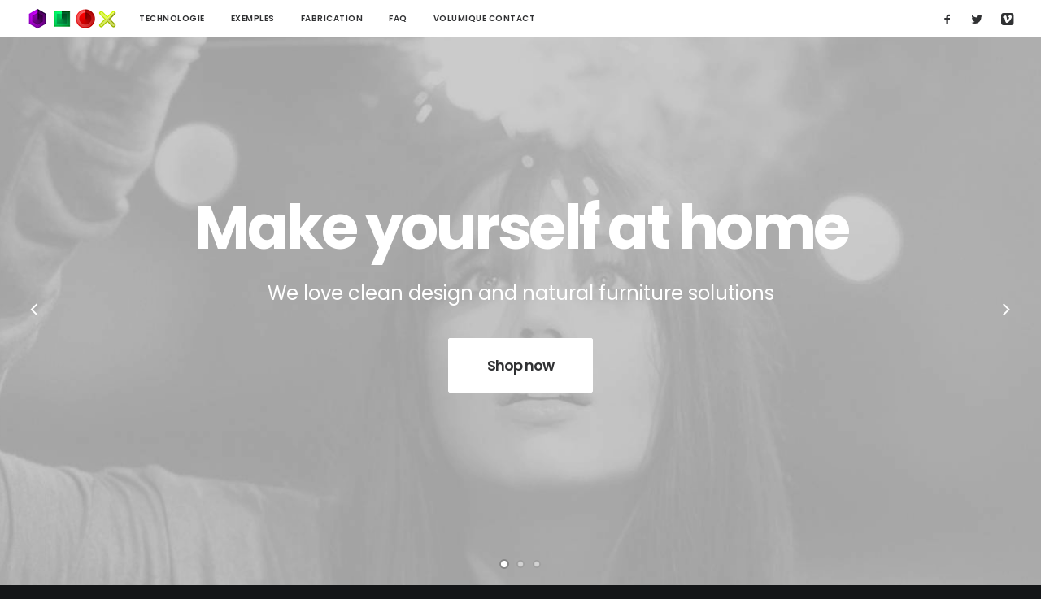

--- FILE ---
content_type: text/html; charset=UTF-8
request_url: http://techno.volumique.com/homepages/shop-furniture/
body_size: 12803
content:
<!DOCTYPE html>
<html class="no-touch" lang="en-US" xmlns="http://www.w3.org/1999/xhtml">
<head>
<meta http-equiv="Content-Type" content="text/html; charset=UTF-8">
<meta name="viewport" content="width=device-width, initial-scale=1">
<link rel="profile" href="http://gmpg.org/xfn/11">
<link rel="pingback" href="http://techno.volumique.com/xmlrpc.php">
<title>Shop Furniture &#8211; technologie Volumique</title>
<meta name='robots' content='max-image-preview:large' />
<link rel='dns-prefetch' href='//fonts.googleapis.com' />
<link rel='dns-prefetch' href='//s.w.org' />
<link rel="alternate" type="application/rss+xml" title="technologie Volumique &raquo; Feed" href="http://techno.volumique.com/feed/" />
<link rel="alternate" type="application/rss+xml" title="technologie Volumique &raquo; Comments Feed" href="http://techno.volumique.com/comments/feed/" />
<script type="text/javascript">
window._wpemojiSettings = {"baseUrl":"https:\/\/s.w.org\/images\/core\/emoji\/13.1.0\/72x72\/","ext":".png","svgUrl":"https:\/\/s.w.org\/images\/core\/emoji\/13.1.0\/svg\/","svgExt":".svg","source":{"concatemoji":"http:\/\/techno.volumique.com\/wp-includes\/js\/wp-emoji-release.min.js?ver=5.9.12"}};
/*! This file is auto-generated */
!function(e,a,t){var n,r,o,i=a.createElement("canvas"),p=i.getContext&&i.getContext("2d");function s(e,t){var a=String.fromCharCode;p.clearRect(0,0,i.width,i.height),p.fillText(a.apply(this,e),0,0);e=i.toDataURL();return p.clearRect(0,0,i.width,i.height),p.fillText(a.apply(this,t),0,0),e===i.toDataURL()}function c(e){var t=a.createElement("script");t.src=e,t.defer=t.type="text/javascript",a.getElementsByTagName("head")[0].appendChild(t)}for(o=Array("flag","emoji"),t.supports={everything:!0,everythingExceptFlag:!0},r=0;r<o.length;r++)t.supports[o[r]]=function(e){if(!p||!p.fillText)return!1;switch(p.textBaseline="top",p.font="600 32px Arial",e){case"flag":return s([127987,65039,8205,9895,65039],[127987,65039,8203,9895,65039])?!1:!s([55356,56826,55356,56819],[55356,56826,8203,55356,56819])&&!s([55356,57332,56128,56423,56128,56418,56128,56421,56128,56430,56128,56423,56128,56447],[55356,57332,8203,56128,56423,8203,56128,56418,8203,56128,56421,8203,56128,56430,8203,56128,56423,8203,56128,56447]);case"emoji":return!s([10084,65039,8205,55357,56613],[10084,65039,8203,55357,56613])}return!1}(o[r]),t.supports.everything=t.supports.everything&&t.supports[o[r]],"flag"!==o[r]&&(t.supports.everythingExceptFlag=t.supports.everythingExceptFlag&&t.supports[o[r]]);t.supports.everythingExceptFlag=t.supports.everythingExceptFlag&&!t.supports.flag,t.DOMReady=!1,t.readyCallback=function(){t.DOMReady=!0},t.supports.everything||(n=function(){t.readyCallback()},a.addEventListener?(a.addEventListener("DOMContentLoaded",n,!1),e.addEventListener("load",n,!1)):(e.attachEvent("onload",n),a.attachEvent("onreadystatechange",function(){"complete"===a.readyState&&t.readyCallback()})),(n=t.source||{}).concatemoji?c(n.concatemoji):n.wpemoji&&n.twemoji&&(c(n.twemoji),c(n.wpemoji)))}(window,document,window._wpemojiSettings);
</script>
<style type="text/css">
img.wp-smiley,
img.emoji {
	display: inline !important;
	border: none !important;
	box-shadow: none !important;
	height: 1em !important;
	width: 1em !important;
	margin: 0 0.07em !important;
	vertical-align: -0.1em !important;
	background: none !important;
	padding: 0 !important;
}
</style>
	<link rel='stylesheet' id='layerslider-css'  href='http://techno.volumique.com/wp-content/plugins/LayerSlider/assets/static/layerslider/css/layerslider.css?ver=6.11.7' type='text/css' media='all' />
<link rel='stylesheet' id='wp-block-library-css'  href='http://techno.volumique.com/wp-includes/css/dist/block-library/style.min.css?ver=5.9.12' type='text/css' media='all' />
<style id='global-styles-inline-css' type='text/css'>
body{--wp--preset--color--black: #000000;--wp--preset--color--cyan-bluish-gray: #abb8c3;--wp--preset--color--white: #ffffff;--wp--preset--color--pale-pink: #f78da7;--wp--preset--color--vivid-red: #cf2e2e;--wp--preset--color--luminous-vivid-orange: #ff6900;--wp--preset--color--luminous-vivid-amber: #fcb900;--wp--preset--color--light-green-cyan: #7bdcb5;--wp--preset--color--vivid-green-cyan: #00d084;--wp--preset--color--pale-cyan-blue: #8ed1fc;--wp--preset--color--vivid-cyan-blue: #0693e3;--wp--preset--color--vivid-purple: #9b51e0;--wp--preset--gradient--vivid-cyan-blue-to-vivid-purple: linear-gradient(135deg,rgba(6,147,227,1) 0%,rgb(155,81,224) 100%);--wp--preset--gradient--light-green-cyan-to-vivid-green-cyan: linear-gradient(135deg,rgb(122,220,180) 0%,rgb(0,208,130) 100%);--wp--preset--gradient--luminous-vivid-amber-to-luminous-vivid-orange: linear-gradient(135deg,rgba(252,185,0,1) 0%,rgba(255,105,0,1) 100%);--wp--preset--gradient--luminous-vivid-orange-to-vivid-red: linear-gradient(135deg,rgba(255,105,0,1) 0%,rgb(207,46,46) 100%);--wp--preset--gradient--very-light-gray-to-cyan-bluish-gray: linear-gradient(135deg,rgb(238,238,238) 0%,rgb(169,184,195) 100%);--wp--preset--gradient--cool-to-warm-spectrum: linear-gradient(135deg,rgb(74,234,220) 0%,rgb(151,120,209) 20%,rgb(207,42,186) 40%,rgb(238,44,130) 60%,rgb(251,105,98) 80%,rgb(254,248,76) 100%);--wp--preset--gradient--blush-light-purple: linear-gradient(135deg,rgb(255,206,236) 0%,rgb(152,150,240) 100%);--wp--preset--gradient--blush-bordeaux: linear-gradient(135deg,rgb(254,205,165) 0%,rgb(254,45,45) 50%,rgb(107,0,62) 100%);--wp--preset--gradient--luminous-dusk: linear-gradient(135deg,rgb(255,203,112) 0%,rgb(199,81,192) 50%,rgb(65,88,208) 100%);--wp--preset--gradient--pale-ocean: linear-gradient(135deg,rgb(255,245,203) 0%,rgb(182,227,212) 50%,rgb(51,167,181) 100%);--wp--preset--gradient--electric-grass: linear-gradient(135deg,rgb(202,248,128) 0%,rgb(113,206,126) 100%);--wp--preset--gradient--midnight: linear-gradient(135deg,rgb(2,3,129) 0%,rgb(40,116,252) 100%);--wp--preset--duotone--dark-grayscale: url('#wp-duotone-dark-grayscale');--wp--preset--duotone--grayscale: url('#wp-duotone-grayscale');--wp--preset--duotone--purple-yellow: url('#wp-duotone-purple-yellow');--wp--preset--duotone--blue-red: url('#wp-duotone-blue-red');--wp--preset--duotone--midnight: url('#wp-duotone-midnight');--wp--preset--duotone--magenta-yellow: url('#wp-duotone-magenta-yellow');--wp--preset--duotone--purple-green: url('#wp-duotone-purple-green');--wp--preset--duotone--blue-orange: url('#wp-duotone-blue-orange');--wp--preset--font-size--small: 13px;--wp--preset--font-size--medium: 20px;--wp--preset--font-size--large: 36px;--wp--preset--font-size--x-large: 42px;}.has-black-color{color: var(--wp--preset--color--black) !important;}.has-cyan-bluish-gray-color{color: var(--wp--preset--color--cyan-bluish-gray) !important;}.has-white-color{color: var(--wp--preset--color--white) !important;}.has-pale-pink-color{color: var(--wp--preset--color--pale-pink) !important;}.has-vivid-red-color{color: var(--wp--preset--color--vivid-red) !important;}.has-luminous-vivid-orange-color{color: var(--wp--preset--color--luminous-vivid-orange) !important;}.has-luminous-vivid-amber-color{color: var(--wp--preset--color--luminous-vivid-amber) !important;}.has-light-green-cyan-color{color: var(--wp--preset--color--light-green-cyan) !important;}.has-vivid-green-cyan-color{color: var(--wp--preset--color--vivid-green-cyan) !important;}.has-pale-cyan-blue-color{color: var(--wp--preset--color--pale-cyan-blue) !important;}.has-vivid-cyan-blue-color{color: var(--wp--preset--color--vivid-cyan-blue) !important;}.has-vivid-purple-color{color: var(--wp--preset--color--vivid-purple) !important;}.has-black-background-color{background-color: var(--wp--preset--color--black) !important;}.has-cyan-bluish-gray-background-color{background-color: var(--wp--preset--color--cyan-bluish-gray) !important;}.has-white-background-color{background-color: var(--wp--preset--color--white) !important;}.has-pale-pink-background-color{background-color: var(--wp--preset--color--pale-pink) !important;}.has-vivid-red-background-color{background-color: var(--wp--preset--color--vivid-red) !important;}.has-luminous-vivid-orange-background-color{background-color: var(--wp--preset--color--luminous-vivid-orange) !important;}.has-luminous-vivid-amber-background-color{background-color: var(--wp--preset--color--luminous-vivid-amber) !important;}.has-light-green-cyan-background-color{background-color: var(--wp--preset--color--light-green-cyan) !important;}.has-vivid-green-cyan-background-color{background-color: var(--wp--preset--color--vivid-green-cyan) !important;}.has-pale-cyan-blue-background-color{background-color: var(--wp--preset--color--pale-cyan-blue) !important;}.has-vivid-cyan-blue-background-color{background-color: var(--wp--preset--color--vivid-cyan-blue) !important;}.has-vivid-purple-background-color{background-color: var(--wp--preset--color--vivid-purple) !important;}.has-black-border-color{border-color: var(--wp--preset--color--black) !important;}.has-cyan-bluish-gray-border-color{border-color: var(--wp--preset--color--cyan-bluish-gray) !important;}.has-white-border-color{border-color: var(--wp--preset--color--white) !important;}.has-pale-pink-border-color{border-color: var(--wp--preset--color--pale-pink) !important;}.has-vivid-red-border-color{border-color: var(--wp--preset--color--vivid-red) !important;}.has-luminous-vivid-orange-border-color{border-color: var(--wp--preset--color--luminous-vivid-orange) !important;}.has-luminous-vivid-amber-border-color{border-color: var(--wp--preset--color--luminous-vivid-amber) !important;}.has-light-green-cyan-border-color{border-color: var(--wp--preset--color--light-green-cyan) !important;}.has-vivid-green-cyan-border-color{border-color: var(--wp--preset--color--vivid-green-cyan) !important;}.has-pale-cyan-blue-border-color{border-color: var(--wp--preset--color--pale-cyan-blue) !important;}.has-vivid-cyan-blue-border-color{border-color: var(--wp--preset--color--vivid-cyan-blue) !important;}.has-vivid-purple-border-color{border-color: var(--wp--preset--color--vivid-purple) !important;}.has-vivid-cyan-blue-to-vivid-purple-gradient-background{background: var(--wp--preset--gradient--vivid-cyan-blue-to-vivid-purple) !important;}.has-light-green-cyan-to-vivid-green-cyan-gradient-background{background: var(--wp--preset--gradient--light-green-cyan-to-vivid-green-cyan) !important;}.has-luminous-vivid-amber-to-luminous-vivid-orange-gradient-background{background: var(--wp--preset--gradient--luminous-vivid-amber-to-luminous-vivid-orange) !important;}.has-luminous-vivid-orange-to-vivid-red-gradient-background{background: var(--wp--preset--gradient--luminous-vivid-orange-to-vivid-red) !important;}.has-very-light-gray-to-cyan-bluish-gray-gradient-background{background: var(--wp--preset--gradient--very-light-gray-to-cyan-bluish-gray) !important;}.has-cool-to-warm-spectrum-gradient-background{background: var(--wp--preset--gradient--cool-to-warm-spectrum) !important;}.has-blush-light-purple-gradient-background{background: var(--wp--preset--gradient--blush-light-purple) !important;}.has-blush-bordeaux-gradient-background{background: var(--wp--preset--gradient--blush-bordeaux) !important;}.has-luminous-dusk-gradient-background{background: var(--wp--preset--gradient--luminous-dusk) !important;}.has-pale-ocean-gradient-background{background: var(--wp--preset--gradient--pale-ocean) !important;}.has-electric-grass-gradient-background{background: var(--wp--preset--gradient--electric-grass) !important;}.has-midnight-gradient-background{background: var(--wp--preset--gradient--midnight) !important;}.has-small-font-size{font-size: var(--wp--preset--font-size--small) !important;}.has-medium-font-size{font-size: var(--wp--preset--font-size--medium) !important;}.has-large-font-size{font-size: var(--wp--preset--font-size--large) !important;}.has-x-large-font-size{font-size: var(--wp--preset--font-size--x-large) !important;}
</style>
<link rel='stylesheet' id='contact-form-7-css'  href='http://techno.volumique.com/wp-content/plugins/contact-form-7/includes/css/styles.css?ver=5.5.6' type='text/css' media='all' />
<link rel='stylesheet' id='uncodefont-google-css'  href='//fonts.googleapis.com/css?family=Poppins%3A300%2Cregular%2C500%2C600%2C700%7CDroid+Serif%3Aregular%2Citalic%2C700%2C700italic%7CPlayfair+Display%3Aregular%2Citalic%2C700%2C700italic%2C900%2C900italic%7CRoboto%3A100%2C100italic%2C300%2C300italic%2Cregular%2Citalic%2C500%2C500italic%2C700%2C700italic%2C900%2C900italic%7CQuicksand%3A300%2Cregular%2C500%2C700%7CLora%3Aregular%2Citalic%2C700%2C700italic%7CRoboto+Condensed%3A300%2C300italic%2Cregular%2Citalic%2C700%2C700italic&#038;subset=devanagari%2Clatin-ext%2Clatin%2Ccyrillic%2Cvietnamese%2Cgreek%2Ccyrillic-ext%2Cgreek-ext&#038;ver=2.6.2' type='text/css' media='all' />
<link rel='stylesheet' id='uncode-privacy-css'  href='http://techno.volumique.com/wp-content/plugins/uncode-privacy/assets/css/uncode-privacy-public.css?ver=2.2.2' type='text/css' media='all' />
<link rel='stylesheet' id='uncode-style-css'  href='http://techno.volumique.com/wp-content/themes/uncode/library/css/style.css?ver=750192658' type='text/css' media='all' />
<style id='uncode-style-inline-css' type='text/css'>

@media (min-width: 960px) { .limit-width { max-width: 1200px; margin: auto;}}
.menu-primary ul.menu-smart > li > a, .menu-primary ul.menu-smart li.dropdown > a, .menu-primary ul.menu-smart li.mega-menu > a, .vmenu-container ul.menu-smart > li > a, .vmenu-container ul.menu-smart li.dropdown > a { text-transform: uppercase; }
body.menu-custom-padding .col-lg-0.logo-container, body.menu-custom-padding .col-lg-2.logo-container, body.menu-custom-padding .col-lg-12 .logo-container, body.menu-custom-padding .col-lg-4.logo-container { padding-top: 9px; padding-bottom: 9px; }
body.menu-custom-padding .col-lg-0.logo-container.shrinked, body.menu-custom-padding .col-lg-2.logo-container.shrinked, body.menu-custom-padding .col-lg-12 .logo-container.shrinked, body.menu-custom-padding .col-lg-4.logo-container.shrinked { padding-top: 0px; padding-bottom: 0px; }
@media (max-width: 959px) { body.menu-custom-padding .menu-container .logo-container { padding-top: 9px !important; padding-bottom: 9px !important; } }
#changer-back-color { transition: background-color 1000ms cubic-bezier(0.25, 1, 0.5, 1) !important; } #changer-back-color > div { transition: opacity 1000ms cubic-bezier(0.25, 1, 0.5, 1) !important; } body.bg-changer-init.disable-hover .main-wrapper .style-light,  body.bg-changer-init.disable-hover .main-wrapper .style-light h1,  body.bg-changer-init.disable-hover .main-wrapper .style-light h2, body.bg-changer-init.disable-hover .main-wrapper .style-light h3, body.bg-changer-init.disable-hover .main-wrapper .style-light h4, body.bg-changer-init.disable-hover .main-wrapper .style-light h5, body.bg-changer-init.disable-hover .main-wrapper .style-light h6, body.bg-changer-init.disable-hover .main-wrapper .style-light a, body.bg-changer-init.disable-hover .main-wrapper .style-dark, body.bg-changer-init.disable-hover .main-wrapper .style-dark h1, body.bg-changer-init.disable-hover .main-wrapper .style-dark h2, body.bg-changer-init.disable-hover .main-wrapper .style-dark h3, body.bg-changer-init.disable-hover .main-wrapper .style-dark h4, body.bg-changer-init.disable-hover .main-wrapper .style-dark h5, body.bg-changer-init.disable-hover .main-wrapper .style-dark h6, body.bg-changer-init.disable-hover .main-wrapper .style-dark a { transition: color 1000ms cubic-bezier(0.25, 1, 0.5, 1) !important; }
</style>
<link rel='stylesheet' id='uncode-icons-css'  href='http://techno.volumique.com/wp-content/themes/uncode/library/css/uncode-icons.css?ver=750192658' type='text/css' media='all' />
<link rel='stylesheet' id='uncode-custom-style-css'  href='http://techno.volumique.com/wp-content/themes/uncode/library/css/style-custom.css?ver=750192658' type='text/css' media='all' />
<script type='text/javascript' src='http://techno.volumique.com/wp-includes/js/jquery/jquery.min.js?ver=3.6.0' id='jquery-core-js'></script>
<script type='text/javascript' src='http://techno.volumique.com/wp-includes/js/jquery/jquery-migrate.min.js?ver=3.3.2' id='jquery-migrate-js'></script>
<script type='text/javascript' id='layerslider-utils-js-extra'>
/* <![CDATA[ */
var LS_Meta = {"v":"6.11.7","fixGSAP":"1"};
/* ]]> */
</script>
<script type='text/javascript' src='http://techno.volumique.com/wp-content/plugins/LayerSlider/assets/static/layerslider/js/layerslider.utils.js?ver=6.11.7' id='layerslider-utils-js'></script>
<script type='text/javascript' src='http://techno.volumique.com/wp-content/plugins/LayerSlider/assets/static/layerslider/js/layerslider.kreaturamedia.jquery.js?ver=6.11.7' id='layerslider-js'></script>
<script type='text/javascript' src='http://techno.volumique.com/wp-content/plugins/LayerSlider/assets/static/layerslider/js/layerslider.transitions.js?ver=6.11.7' id='layerslider-transitions-js'></script>
<script type='text/javascript' src='/wp-content/themes/uncode/library/js/ai-uncode.js' id='uncodeAI' data-home='/' data-path='/' data-breakpoints-images='258,516,720,1032,1440,2064,2880' id='ai-uncode-js'></script>
<script type='text/javascript' id='uncode-init-js-extra'>
/* <![CDATA[ */
var SiteParameters = {"days":"days","hours":"hours","minutes":"minutes","seconds":"seconds","constant_scroll":"on","scroll_speed":"2","parallax_factor":"0.25","loading":"Loading\u2026","slide_name":"slide","slide_footer":"footer","ajax_url":"http:\/\/techno.volumique.com\/wp-admin\/admin-ajax.php","nonce_adaptive_images":"1c98b58c51","nonce_srcset_async":"0e4d2caf69","enable_debug":"","block_mobile_videos":"","is_frontend_editor":"","main_width":["1200","px"],"mobile_parallax_allowed":"","wireframes_plugin_active":"1","sticky_elements":"","lazyload_type":"","resize_quality":"70","register_metadata":"","bg_changer_time":"1000","update_wc_fragments":"1","optimize_shortpixel_image":"","custom_cursor_selector":"[href], .trigger-overlay, .owl-next, .owl-prev, .owl-dot, input[type=\"submit\"], input[type=\"checkbox\"], button[type=\"submit\"], a[class^=\"ilightbox\"], .ilightbox-thumbnail, .ilightbox-prev, .ilightbox-next, .overlay-close, .unmodal-close, .qty-inset > span, .share-button li, .uncode-post-titles .tmb.tmb-click-area, .btn-link, .tmb-click-row .t-inside, .lg-outer button, .lg-thumb img","mobile_parallax_animation":"","lbox_enhanced":"","native_media_player":"","vimeoPlayerParams":"?autoplay=0","ajax_filter_key_search":"key","ajax_filter_key_unfilter":"unfilter","uncode_adaptive":"1","ai_breakpoints":"258,516,720,1032,1440,2064,2880"};
/* ]]> */
</script>
<script type='text/javascript' src='http://techno.volumique.com/wp-content/themes/uncode/library/js/init.js?ver=750192658' id='uncode-init-js'></script>
<meta name="generator" content="Powered by LayerSlider 6.11.7 - Multi-Purpose, Responsive, Parallax, Mobile-Friendly Slider Plugin for WordPress." />
<!-- LayerSlider updates and docs at: https://layerslider.kreaturamedia.com -->
<link rel="https://api.w.org/" href="http://techno.volumique.com/wp-json/" /><link rel="alternate" type="application/json" href="http://techno.volumique.com/wp-json/wp/v2/pages/61057" /><link rel="EditURI" type="application/rsd+xml" title="RSD" href="http://techno.volumique.com/xmlrpc.php?rsd" />
<link rel="wlwmanifest" type="application/wlwmanifest+xml" href="http://techno.volumique.com/wp-includes/wlwmanifest.xml" /> 
<meta name="generator" content="WordPress 5.9.12" />
<link rel="canonical" href="http://techno.volumique.com/homepages/shop-furniture/" />
<link rel='shortlink' href='http://techno.volumique.com/?p=61057' />
<link rel="alternate" type="application/json+oembed" href="http://techno.volumique.com/wp-json/oembed/1.0/embed?url=http%3A%2F%2Ftechno.volumique.com%2Fhomepages%2Fshop-furniture%2F" />
<link rel="alternate" type="text/xml+oembed" href="http://techno.volumique.com/wp-json/oembed/1.0/embed?url=http%3A%2F%2Ftechno.volumique.com%2Fhomepages%2Fshop-furniture%2F&#038;format=xml" />
<style type="text/css">.recentcomments a{display:inline !important;padding:0 !important;margin:0 !important;}</style><meta name="generator" content="Powered by Slider Revolution 6.6.10 - responsive, Mobile-Friendly Slider Plugin for WordPress with comfortable drag and drop interface." />
<link rel="icon" href="http://techno.volumique.com/wp-content/uploads/2019/11/cropped-fav-32x32.png" sizes="32x32" />
<link rel="icon" href="http://techno.volumique.com/wp-content/uploads/2019/11/cropped-fav-192x192.png" sizes="192x192" />
<link rel="apple-touch-icon" href="http://techno.volumique.com/wp-content/uploads/2019/11/cropped-fav-180x180.png" />
<meta name="msapplication-TileImage" content="http://techno.volumique.com/wp-content/uploads/2019/11/cropped-fav-270x270.png" />
<script>function setREVStartSize(e){
			//window.requestAnimationFrame(function() {
				window.RSIW = window.RSIW===undefined ? window.innerWidth : window.RSIW;
				window.RSIH = window.RSIH===undefined ? window.innerHeight : window.RSIH;
				try {
					var pw = document.getElementById(e.c).parentNode.offsetWidth,
						newh;
					pw = pw===0 || isNaN(pw) || (e.l=="fullwidth" || e.layout=="fullwidth") ? window.RSIW : pw;
					e.tabw = e.tabw===undefined ? 0 : parseInt(e.tabw);
					e.thumbw = e.thumbw===undefined ? 0 : parseInt(e.thumbw);
					e.tabh = e.tabh===undefined ? 0 : parseInt(e.tabh);
					e.thumbh = e.thumbh===undefined ? 0 : parseInt(e.thumbh);
					e.tabhide = e.tabhide===undefined ? 0 : parseInt(e.tabhide);
					e.thumbhide = e.thumbhide===undefined ? 0 : parseInt(e.thumbhide);
					e.mh = e.mh===undefined || e.mh=="" || e.mh==="auto" ? 0 : parseInt(e.mh,0);
					if(e.layout==="fullscreen" || e.l==="fullscreen")
						newh = Math.max(e.mh,window.RSIH);
					else{
						e.gw = Array.isArray(e.gw) ? e.gw : [e.gw];
						for (var i in e.rl) if (e.gw[i]===undefined || e.gw[i]===0) e.gw[i] = e.gw[i-1];
						e.gh = e.el===undefined || e.el==="" || (Array.isArray(e.el) && e.el.length==0)? e.gh : e.el;
						e.gh = Array.isArray(e.gh) ? e.gh : [e.gh];
						for (var i in e.rl) if (e.gh[i]===undefined || e.gh[i]===0) e.gh[i] = e.gh[i-1];
											
						var nl = new Array(e.rl.length),
							ix = 0,
							sl;
						e.tabw = e.tabhide>=pw ? 0 : e.tabw;
						e.thumbw = e.thumbhide>=pw ? 0 : e.thumbw;
						e.tabh = e.tabhide>=pw ? 0 : e.tabh;
						e.thumbh = e.thumbhide>=pw ? 0 : e.thumbh;
						for (var i in e.rl) nl[i] = e.rl[i]<window.RSIW ? 0 : e.rl[i];
						sl = nl[0];
						for (var i in nl) if (sl>nl[i] && nl[i]>0) { sl = nl[i]; ix=i;}
						var m = pw>(e.gw[ix]+e.tabw+e.thumbw) ? 1 : (pw-(e.tabw+e.thumbw)) / (e.gw[ix]);
						newh =  (e.gh[ix] * m) + (e.tabh + e.thumbh);
					}
					var el = document.getElementById(e.c);
					if (el!==null && el) el.style.height = newh+"px";
					el = document.getElementById(e.c+"_wrapper");
					if (el!==null && el) {
						el.style.height = newh+"px";
						el.style.display = "block";
					}
				} catch(e){
					console.log("Failure at Presize of Slider:" + e)
				}
			//});
		  };</script>
		<style type="text/css" id="wp-custom-css">
			@media screen and (min-width: 10em) {
.header-video {
    display: block !important;
}
}		</style>
		<style id="kirki-inline-styles"></style><noscript><style> .wpb_animate_when_almost_visible { opacity: 1; }</style></noscript></head>
<body class="page-template-default page page-id-61057 page-child parent-pageid-43938 wp-custom-logo  style-color-wayh-bg hormenu-position-left megamenu-full-submenu hmenu hmenu-position-left header-full-width main-center-align menu-mobile-animated menu-mobile-transparent menu-custom-padding menu-sticky-mobile menu-mobile-centered mobile-parallax-not-allowed ilb-no-bounce unreg qw-body-scroll-disabled menu-sticky-fix wpb-js-composer js-comp-ver-6.9.0.2 vc_responsive" data-border="0">
		<div id="vh_layout_help"></div><svg xmlns="http://www.w3.org/2000/svg" viewBox="0 0 0 0" width="0" height="0" focusable="false" role="none" style="visibility: hidden; position: absolute; left: -9999px; overflow: hidden;" ><defs><filter id="wp-duotone-dark-grayscale"><feColorMatrix color-interpolation-filters="sRGB" type="matrix" values=" .299 .587 .114 0 0 .299 .587 .114 0 0 .299 .587 .114 0 0 .299 .587 .114 0 0 " /><feComponentTransfer color-interpolation-filters="sRGB" ><feFuncR type="table" tableValues="0 0.49803921568627" /><feFuncG type="table" tableValues="0 0.49803921568627" /><feFuncB type="table" tableValues="0 0.49803921568627" /><feFuncA type="table" tableValues="1 1" /></feComponentTransfer><feComposite in2="SourceGraphic" operator="in" /></filter></defs></svg><svg xmlns="http://www.w3.org/2000/svg" viewBox="0 0 0 0" width="0" height="0" focusable="false" role="none" style="visibility: hidden; position: absolute; left: -9999px; overflow: hidden;" ><defs><filter id="wp-duotone-grayscale"><feColorMatrix color-interpolation-filters="sRGB" type="matrix" values=" .299 .587 .114 0 0 .299 .587 .114 0 0 .299 .587 .114 0 0 .299 .587 .114 0 0 " /><feComponentTransfer color-interpolation-filters="sRGB" ><feFuncR type="table" tableValues="0 1" /><feFuncG type="table" tableValues="0 1" /><feFuncB type="table" tableValues="0 1" /><feFuncA type="table" tableValues="1 1" /></feComponentTransfer><feComposite in2="SourceGraphic" operator="in" /></filter></defs></svg><svg xmlns="http://www.w3.org/2000/svg" viewBox="0 0 0 0" width="0" height="0" focusable="false" role="none" style="visibility: hidden; position: absolute; left: -9999px; overflow: hidden;" ><defs><filter id="wp-duotone-purple-yellow"><feColorMatrix color-interpolation-filters="sRGB" type="matrix" values=" .299 .587 .114 0 0 .299 .587 .114 0 0 .299 .587 .114 0 0 .299 .587 .114 0 0 " /><feComponentTransfer color-interpolation-filters="sRGB" ><feFuncR type="table" tableValues="0.54901960784314 0.98823529411765" /><feFuncG type="table" tableValues="0 1" /><feFuncB type="table" tableValues="0.71764705882353 0.25490196078431" /><feFuncA type="table" tableValues="1 1" /></feComponentTransfer><feComposite in2="SourceGraphic" operator="in" /></filter></defs></svg><svg xmlns="http://www.w3.org/2000/svg" viewBox="0 0 0 0" width="0" height="0" focusable="false" role="none" style="visibility: hidden; position: absolute; left: -9999px; overflow: hidden;" ><defs><filter id="wp-duotone-blue-red"><feColorMatrix color-interpolation-filters="sRGB" type="matrix" values=" .299 .587 .114 0 0 .299 .587 .114 0 0 .299 .587 .114 0 0 .299 .587 .114 0 0 " /><feComponentTransfer color-interpolation-filters="sRGB" ><feFuncR type="table" tableValues="0 1" /><feFuncG type="table" tableValues="0 0.27843137254902" /><feFuncB type="table" tableValues="0.5921568627451 0.27843137254902" /><feFuncA type="table" tableValues="1 1" /></feComponentTransfer><feComposite in2="SourceGraphic" operator="in" /></filter></defs></svg><svg xmlns="http://www.w3.org/2000/svg" viewBox="0 0 0 0" width="0" height="0" focusable="false" role="none" style="visibility: hidden; position: absolute; left: -9999px; overflow: hidden;" ><defs><filter id="wp-duotone-midnight"><feColorMatrix color-interpolation-filters="sRGB" type="matrix" values=" .299 .587 .114 0 0 .299 .587 .114 0 0 .299 .587 .114 0 0 .299 .587 .114 0 0 " /><feComponentTransfer color-interpolation-filters="sRGB" ><feFuncR type="table" tableValues="0 0" /><feFuncG type="table" tableValues="0 0.64705882352941" /><feFuncB type="table" tableValues="0 1" /><feFuncA type="table" tableValues="1 1" /></feComponentTransfer><feComposite in2="SourceGraphic" operator="in" /></filter></defs></svg><svg xmlns="http://www.w3.org/2000/svg" viewBox="0 0 0 0" width="0" height="0" focusable="false" role="none" style="visibility: hidden; position: absolute; left: -9999px; overflow: hidden;" ><defs><filter id="wp-duotone-magenta-yellow"><feColorMatrix color-interpolation-filters="sRGB" type="matrix" values=" .299 .587 .114 0 0 .299 .587 .114 0 0 .299 .587 .114 0 0 .299 .587 .114 0 0 " /><feComponentTransfer color-interpolation-filters="sRGB" ><feFuncR type="table" tableValues="0.78039215686275 1" /><feFuncG type="table" tableValues="0 0.94901960784314" /><feFuncB type="table" tableValues="0.35294117647059 0.47058823529412" /><feFuncA type="table" tableValues="1 1" /></feComponentTransfer><feComposite in2="SourceGraphic" operator="in" /></filter></defs></svg><svg xmlns="http://www.w3.org/2000/svg" viewBox="0 0 0 0" width="0" height="0" focusable="false" role="none" style="visibility: hidden; position: absolute; left: -9999px; overflow: hidden;" ><defs><filter id="wp-duotone-purple-green"><feColorMatrix color-interpolation-filters="sRGB" type="matrix" values=" .299 .587 .114 0 0 .299 .587 .114 0 0 .299 .587 .114 0 0 .299 .587 .114 0 0 " /><feComponentTransfer color-interpolation-filters="sRGB" ><feFuncR type="table" tableValues="0.65098039215686 0.40392156862745" /><feFuncG type="table" tableValues="0 1" /><feFuncB type="table" tableValues="0.44705882352941 0.4" /><feFuncA type="table" tableValues="1 1" /></feComponentTransfer><feComposite in2="SourceGraphic" operator="in" /></filter></defs></svg><svg xmlns="http://www.w3.org/2000/svg" viewBox="0 0 0 0" width="0" height="0" focusable="false" role="none" style="visibility: hidden; position: absolute; left: -9999px; overflow: hidden;" ><defs><filter id="wp-duotone-blue-orange"><feColorMatrix color-interpolation-filters="sRGB" type="matrix" values=" .299 .587 .114 0 0 .299 .587 .114 0 0 .299 .587 .114 0 0 .299 .587 .114 0 0 " /><feComponentTransfer color-interpolation-filters="sRGB" ><feFuncR type="table" tableValues="0.098039215686275 1" /><feFuncG type="table" tableValues="0 0.66274509803922" /><feFuncB type="table" tableValues="0.84705882352941 0.41960784313725" /><feFuncA type="table" tableValues="1 1" /></feComponentTransfer><feComposite in2="SourceGraphic" operator="in" /></filter></defs></svg><div class="body-borders" data-border="0"><div class="top-border body-border-shadow"></div><div class="right-border body-border-shadow"></div><div class="bottom-border body-border-shadow"></div><div class="left-border body-border-shadow"></div><div class="top-border style-light-bg"></div><div class="right-border style-light-bg"></div><div class="bottom-border style-light-bg"></div><div class="left-border style-light-bg"></div></div>	<div class="box-wrapper">
		<div class="box-container">
		<script type="text/javascript" id="initBox">UNCODE.initBox();</script>
		<div class="menu-wrapper menu-shrink menu-sticky menu-sticky-mobile menu-no-arrows">
													
													<header id="masthead" class="navbar menu-primary menu-light submenu-dark menu-transparent menu-add-padding style-light-original single-h-padding menu-absolute menu-animated menu-with-logo">
														<div class="menu-container menu-hide style-color-xsdn-bg menu-no-borders">
															<div class="row-menu">
																<div class="row-menu-inner">
																	<div id="logo-container-mobile" class="col-lg-0 logo-container middle">
																		<div id="main-logo" class="navbar-header style-light">
																			<a href="http://techno.volumique.com" class="navbar-brand" data-minheight="20"><div class="logo-customizer"><img src="http://techno.volumique.com/wp-content/uploads/2020/02/cropped-logo04.png" alt="technologie Volumique" width="110" height="28" /></div></a>
																		</div>
																		<div class="mmb-container"><div class="mobile-additional-icons"></div><div class="mobile-menu-button mobile-menu-button-light lines-button"><span class="lines"><span></span></span></div></div>
																	</div>
																	<div class="col-lg-12 main-menu-container middle">
																		<div class="menu-horizontal">
																			<div class="menu-horizontal-inner">
																				<div class="nav navbar-nav navbar-main navbar-nav-first"><ul id="menu-menu" class="menu-primary-inner menu-smart sm"><li id="menu-item-83464" class="menu-item menu-item-type-post_type menu-item-object-page menu-item-home menu-item-83464 menu-item-link"><a title="technologie" href="http://techno.volumique.com/">technologie<i class="fa fa-angle-right fa-dropdown"></i></a></li>
<li id="menu-item-83559" class="menu-item menu-item-type-post_type menu-item-object-page menu-item-83559 menu-item-link"><a title="Exemples" href="http://techno.volumique.com/exemples/">Exemples<i class="fa fa-angle-right fa-dropdown"></i></a></li>
<li id="menu-item-1050" class="menu-item menu-item-type-post_type menu-item-object-page menu-item-1050 menu-item-link"><a title="Fabrication" href="http://techno.volumique.com/fabrication/">Fabrication<i class="fa fa-angle-right fa-dropdown"></i></a></li>
<li id="menu-item-83463" class="menu-item menu-item-type-post_type menu-item-object-page menu-item-83463 menu-item-link"><a title="FAQ" href="http://techno.volumique.com/homepages/classic-help-center/">FAQ<i class="fa fa-angle-right fa-dropdown"></i></a></li>
<li id="menu-item-797" class="menu-item menu-item-type-post_type menu-item-object-page menu-item-797 menu-item-link"><a title="Volumique contact" href="http://techno.volumique.com/a-propos/">Volumique contact<i class="fa fa-angle-right fa-dropdown"></i></a></li>
</ul></div><div class="nav navbar-nav navbar-nav-last"><ul class="menu-smart sm menu-icons menu-smart-social"><li class="menu-item-link social-icon tablet-hidden mobile-hidden social-816565"><a href="https://www.facebook.com/LesEditionsVolumiques/" class="social-menu-link" target="_blank"><i class="fa fa-social-facebook"></i></a></li><li class="menu-item-link social-icon tablet-hidden mobile-hidden social-172871"><a href="https://twitter.com/volumique" class="social-menu-link" target="_blank"><i class="fa fa-social-twitter"></i></a></li><li class="menu-item-link social-icon tablet-hidden mobile-hidden social-207499"><a href="https://vimeo.com/volumique" class="social-menu-link" target="_blank"><i class="fa fa-vimeo-square"></i></a></li></ul></div></div>
																		</div>
																	</div>
																</div>
															</div></div>
													</header>
												</div>			<script type="text/javascript" id="fixMenuHeight">UNCODE.fixMenuHeight();</script>
			<div class="main-wrapper">
				<div class="main-container">
					<div class="page-wrapper">
						<div class="sections-container">
<div id="page-header"><div class="remove-menu-padding remove-menu-padding-mobile header-wrapper header-uncode-block header-scroll-opacity">
									<div data-parent="true" class="vc_row row-container" id="row-unique-0"><div class="row no-top-padding no-bottom-padding no-h-padding full-width row-slider row-parent row-header" data-height-ratio="full"><div class="owl-carousel-wrapper"><div class="uncode-slider owl-carousel-container owl-dots-inside owl-dots-align-center"><div id="uslider_329968903" class="owl-carousel owl-element owl-dots-inside owl-height-forced" data-loop="true" data-autoheight="false" data-nav="true" data-dotsmobile="true" data-dots="true" data-navspeed="700" data-autoplay="true" data-timeout="5000" data-lg="1" data-md="1" data-sm="1" data-limit-width="false"><div class="vc_row style-color-wayh-bg row-internal row-container with-parallax"><div class="row-background background-element">
											<div class="background-wrapper">
												<div class="background-inner adaptive-async async-blurred" style="background-image: url(http://techno.volumique.com/wp-content/uploads/2019/10/image-placeholder-12-min-uai-258x172.jpg);background-repeat: no-repeat;background-position: center bottom;background-size: cover;" data-uniqueid="11311-121637" data-guid="http://techno.volumique.com/wp-content/uploads/2019/10/image-placeholder-12-min.jpg" data-path="2019/10/image-placeholder-12-min.jpg" data-width="1920" data-height="1280" data-singlew="12" data-singleh="null" data-crop=""></div>
												<div class="block-bg-overlay style-color-wayh-bg" style="opacity: 0.2;"></div>
											</div>
										</div><div class="row single-top-padding single-bottom-padding single-h-padding row-child"><div class="wpb_row row-inner"><div class="wpb_column pos-middle pos-center align_center column_child col-lg-12 half-internal-gutter"><div class="uncol style-dark" ><div class="uncoltable"><div class="uncell no-block-padding" ><div class="uncont"><div class="vc_custom_heading_wrap "><div class="heading-text el-text top-t-bottom animate_when_almost_visible" data-delay="400"><h2 class="font-762333 fontsize-338686 fontspace-111509 font-weight-800" ><span>Make yourself at home</span></h2></div><div class="clear"></div></div><div class="vc_custom_heading_wrap "><div class="heading-text el-text bottom-t-top animate_when_almost_visible" data-delay="600" data-speed="600"><h5 class="font-762333 h3 fontheight-357766 font-weight-400" ><span>We love clean design and natural furniture solutions</span></h5></div><div class="clear"></div></div><div class="empty-space empty-half" ><span class="empty-space-inner"></span></div>
<span class="btn-container animate_when_almost_visible bottom-t-top" data-delay="800" data-speed="600"><a href="#" class="custom-link btn btn-xl btn-custom-typo font-762333 font-weight-600 text-initial fontspace-111509 border-width-0 btn-default btn-flat btn-icon-left">Shop now</a></span></div></div></div></div></div></div></div></div><div class="vc_row style-color-wayh-bg row-internal row-container with-parallax"><div class="row-background background-element">
											<div class="background-wrapper">
												<div class="background-inner adaptive-async async-blurred" style="background-image: url(http://techno.volumique.com/wp-content/uploads/2019/10/image-placeholder-6-min-uai-258x172.jpg);background-repeat: no-repeat;background-position: center center;background-size: cover;" data-uniqueid="11419-252058" data-guid="http://techno.volumique.com/wp-content/uploads/2019/10/image-placeholder-6-min.jpg" data-path="2019/10/image-placeholder-6-min.jpg" data-width="1920" data-height="1280" data-singlew="12" data-singleh="null" data-crop=""></div>
												<div class="block-bg-overlay style-color-wayh-bg" style="opacity: 0.3;"></div>
											</div>
										</div><div class="row single-top-padding single-bottom-padding single-h-padding row-child"><div class="wpb_row row-inner"><div class="wpb_column pos-middle pos-center align_center column_child col-lg-12 half-internal-gutter"><div class="uncol style-dark" ><div class="uncoltable"><div class="uncell no-block-padding" ><div class="uncont"><div class="vc_custom_heading_wrap "><div class="heading-text el-text top-t-bottom animate_when_almost_visible" data-delay="400"><h2 class="font-762333 fontsize-338686 fontspace-111509 font-weight-800" ><span>Building atmosphere</span></h2></div><div class="clear"></div></div><div class="vc_custom_heading_wrap "><div class="heading-text el-text bottom-t-top animate_when_almost_visible" data-delay="600" data-speed="600"><h5 class="font-762333 h3 fontheight-357766 font-weight-400" ><span>Free worldwide shipping on orders over $250</span></h5></div><div class="clear"></div></div><div class="empty-space empty-half" ><span class="empty-space-inner"></span></div>
<span class="btn-container animate_when_almost_visible bottom-t-top" data-delay="800" data-speed="600"><a href="#" class="custom-link btn btn-xl btn-custom-typo font-762333 font-weight-600 text-initial fontspace-111509 border-width-0 btn-default btn-flat btn-icon-left">Inspire now</a></span></div></div></div></div></div></div></div></div><div class="vc_row style-color-wayh-bg row-internal row-container with-parallax"><div class="row-background background-element">
											<div class="background-wrapper">
												<div class="background-inner adaptive-async async-blurred" style="background-image: url(http://techno.volumique.com/wp-content/uploads/2019/10/image-placeholder-13-min-uai-258x172.jpg);background-repeat: no-repeat;background-position: center bottom;background-size: cover;" data-uniqueid="2440-102026" data-guid="http://techno.volumique.com/wp-content/uploads/2019/10/image-placeholder-13-min.jpg" data-path="2019/10/image-placeholder-13-min.jpg" data-width="1920" data-height="1280" data-singlew="12" data-singleh="null" data-crop=""></div>
												<div class="block-bg-overlay style-color-wayh-bg" style="opacity: 0.3;"></div>
											</div>
										</div><div class="row single-top-padding single-bottom-padding single-h-padding row-child"><div class="wpb_row row-inner"><div class="wpb_column pos-middle pos-center align_center column_child col-lg-12 half-internal-gutter"><div class="uncol style-dark" ><div class="uncoltable"><div class="uncell no-block-padding" ><div class="uncont"><div class="vc_custom_heading_wrap "><div class="heading-text el-text top-t-bottom animate_when_almost_visible" data-delay="400"><h2 class="font-762333 fontsize-338686 fontspace-111509 font-weight-800" ><span>Complete your home</span></h2></div><div class="clear"></div></div><div class="vc_custom_heading_wrap "><div class="heading-text el-text bottom-t-top animate_when_almost_visible" data-delay="600" data-speed="600"><h5 class="font-762333 h3 fontheight-357766 font-weight-400" ><span>Taking time to just simple sit back and relax</span></h5></div><div class="clear"></div></div><div class="empty-space empty-half" ><span class="empty-space-inner"></span></div>
<span class="btn-container animate_when_almost_visible bottom-t-top" data-delay="800" data-speed="600"><a href="#" class="custom-link btn btn-xl btn-custom-typo font-762333 font-weight-600 text-initial fontspace-111509 border-width-0 btn-default btn-flat btn-icon-left">Home planner</a></span></div></div></div></div></div></div></div></div></div><div class="uncode_slider-dot_classes single-h-padding owl-dots-classes"></div></div></div><script id="script-row-unique-0" data-row="script-row-unique-0" type="text/javascript" class="vc_controls">UNCODE.initRow(document.getElementById("row-unique-0"));</script></div></div></div></div><script type="text/javascript">UNCODE.initHeader();</script><article id="post-61057" class="page-body style-color-xsdn-bg post-61057 page type-page status-publish has-post-thumbnail hentry page_category-demo-shop">
						<div class="post-wrapper">
							<div class="post-body"><div class="post-content un-no-sidebar-layout"><div data-parent="true" class="vc_row row-container" id="row-unique-1"><div class="row no-top-padding no-bottom-padding no-h-padding full-width row-parent"><div class="wpb_row row-inner"><div class="wpb_column pos-top pos-center align_center column_parent col-lg-12 double-internal-gutter"><div class="uncol style-light font-762333"  ><div class="uncoltable"><div class="uncell quad-block-padding" ><div class="uncont"><div class="vc_custom_heading_wrap "><div class="heading-text el-text" ><h2 class="font-762333 h1 fontspace-111509 font-weight-700" ><span>New collection in store</span></h2></div><div class="clear"></div></div><div id="index-5902226" class="isotope-system isotope-general-light grid-general-light" >
					<div class="isotope-wrapper grid-wrapper single-gutter">						<div class="" data-type="masonry" data-layout="masonry" data-lg="1000" data-md="600" data-sm="480" data-vp-height="">							
	<div class="tmb tmb-iso-w12 tmb-iso-h1"><p class="t-entry-title">Nothing found.</p></div>
					</div>
	

	</div>			</div>
</div></div></div></div></div><script id="script-row-unique-1" data-row="script-row-unique-1" type="text/javascript" class="vc_controls">UNCODE.initRow(document.getElementById("row-unique-1"));</script></div></div></div><div data-parent="true" class="vc_row style-color-wayh-bg row-container" id="row-unique-2"><div class="row no-top-padding no-bottom-padding no-h-padding full-width row-parent"><div class="wpb_row row-inner"><div class="wpb_column pos-top pos-center align_left column_parent col-lg-12 single-internal-gutter"><div class="uncol style-light"  ><div class="uncoltable"><div class="uncell no-block-padding" ><div class="uncont"><div id="gallery-119556" class="isotope-system isotope-general-light grid-general-light">
				
	<div class="isotope-wrapper grid-wrapper no-gutter">
						<div class="isotope-container isotope-layout style-metro" data-type="metro" data-layout="masonry" data-lg="1000" data-md="600" data-sm="480">
<div class="tmb tmb-iso-w3 tmb-iso-h3 tmb-light tmb-overlay-text-anim tmb-overlay-anim tmb-overlay-middle tmb-overlay-text-center tmb-id-15069  grid-cat-31 grid-cat-37 grid-cat-33 grid-cat-32 tmb-media-first tmb-media-last tmb-content-overlay tmb-no-bg tmb-lightbox" ><div class="t-inside animate_when_almost_visible zoom-in" data-delay="200"><div class="t-entry-visual"><div class="t-entry-visual-tc"><div class="t-entry-visual-cont"><a tabindex="-1" href="http://techno.volumique.com/wp-content/uploads/2019/10/image-placeholder-16-min.jpg" data-caption="Elle Macpherson, 2015" data-lbox="ilightbox_gallery-119556" data-options="width:1920,height:1280,thumbnail: 'http://techno.volumique.com/wp-content/uploads/2019/10/image-placeholder-16-min.jpg'" data-lb-index="0"><div class="t-entry-visual-overlay"><div class="t-entry-visual-overlay-in style-dark-bg" style="opacity: 0.25;"></div></div><div class="t-overlay-wrap"><div class="t-overlay-inner">
														<div class="t-overlay-content">
															<div class="t-overlay-text single-block-padding"><div class="t-entry"><i class="fa fa-plus2 t-icon-size-lg t-overlay-icon"></i></div></div></div></div></div><div class="t-background-cover adaptive-async async-blurred" style="background-image:url('http://techno.volumique.com/wp-content/uploads/2019/10/image-placeholder-16-min-uai-258x258.jpg')" data-uniqueid="15069-939391" data-guid="http://techno.volumique.com/wp-content/uploads/2019/10/image-placeholder-16-min.jpg" data-path="2019/10/image-placeholder-16-min.jpg" data-width="1920" data-height="1280" data-singlew="3" data-singleh="3" data-crop="1"></div></a></div>
					</div>
				</div></div></div><div class="tmb tmb-iso-w3 tmb-iso-h3 tmb-light tmb-overlay-text-anim tmb-overlay-anim tmb-overlay-middle tmb-overlay-text-center tmb-id-23510  grid-cat-34 grid-cat-33 tmb-media-first tmb-media-last tmb-content-overlay tmb-no-bg tmb-lightbox" ><div class="t-inside animate_when_almost_visible zoom-in" data-delay="200"><div class="t-entry-visual"><div class="t-entry-visual-tc"><div class="t-entry-visual-cont"><a tabindex="-1" href="http://techno.volumique.com/wp-content/uploads/2019/10/image-placeholder-23-min.jpg" data-caption="" data-lbox="ilightbox_gallery-119556" data-options="width:1920,height:1280,thumbnail: 'http://techno.volumique.com/wp-content/uploads/2019/10/image-placeholder-23-min.jpg'" data-lb-index="1"><div class="t-entry-visual-overlay"><div class="t-entry-visual-overlay-in style-dark-bg" style="opacity: 0.25;"></div></div><div class="t-overlay-wrap"><div class="t-overlay-inner">
														<div class="t-overlay-content">
															<div class="t-overlay-text single-block-padding"><div class="t-entry"><i class="fa fa-plus2 t-icon-size-lg t-overlay-icon"></i></div></div></div></div></div><div class="t-background-cover adaptive-async async-blurred" style="background-image:url('http://techno.volumique.com/wp-content/uploads/2019/10/image-placeholder-23-min-uai-258x258.jpg')" data-uniqueid="23510-119061" data-guid="http://techno.volumique.com/wp-content/uploads/2019/10/image-placeholder-23-min.jpg" data-path="2019/10/image-placeholder-23-min.jpg" data-width="1920" data-height="1280" data-singlew="3" data-singleh="3" data-crop="1"></div></a></div>
					</div>
				</div></div></div><div class="tmb tmb-iso-w3 tmb-iso-h3 tmb-light tmb-overlay-text-anim tmb-overlay-anim tmb-overlay-middle tmb-overlay-text-center tmb-id-11296  grid-cat-36 grid-cat-34 tmb-media-first tmb-media-last tmb-content-overlay tmb-no-bg tmb-lightbox" ><div class="t-inside animate_when_almost_visible zoom-in" data-delay="200"><div class="t-entry-visual"><div class="t-entry-visual-tc"><div class="t-entry-visual-cont"><a tabindex="-1" href="http://techno.volumique.com/wp-content/uploads/2019/10/image-placeholder-14-min.jpg" data-caption="" data-lbox="ilightbox_gallery-119556" data-options="width:1920,height:1280,thumbnail: 'http://techno.volumique.com/wp-content/uploads/2019/10/image-placeholder-14-min.jpg'" data-lb-index="2"><div class="t-entry-visual-overlay"><div class="t-entry-visual-overlay-in style-dark-bg" style="opacity: 0.25;"></div></div><div class="t-overlay-wrap"><div class="t-overlay-inner">
														<div class="t-overlay-content">
															<div class="t-overlay-text single-block-padding"><div class="t-entry"><i class="fa fa-plus2 t-icon-size-lg t-overlay-icon"></i></div></div></div></div></div><div class="t-background-cover adaptive-async async-blurred" style="background-image:url('http://techno.volumique.com/wp-content/uploads/2019/10/image-placeholder-14-min-uai-258x258.jpg')" data-uniqueid="11296-185658" data-guid="http://techno.volumique.com/wp-content/uploads/2019/10/image-placeholder-14-min.jpg" data-path="2019/10/image-placeholder-14-min.jpg" data-width="1920" data-height="1280" data-singlew="3" data-singleh="3" data-crop="1"></div></a></div>
					</div>
				</div></div></div><div class="tmb tmb-iso-w3 tmb-iso-h3 tmb-light tmb-overlay-text-anim tmb-overlay-anim tmb-overlay-middle tmb-overlay-text-center tmb-id-2440  grid-cat-34 grid-cat-33 tmb-media-first tmb-media-last tmb-content-overlay tmb-no-bg tmb-lightbox" ><div class="t-inside animate_when_almost_visible zoom-in" data-delay="200"><div class="t-entry-visual"><div class="t-entry-visual-tc"><div class="t-entry-visual-cont"><a tabindex="-1" href="http://techno.volumique.com/wp-content/uploads/2019/10/image-placeholder-13-min.jpg" data-caption="" data-lbox="ilightbox_gallery-119556" data-options="width:1920,height:1280,thumbnail: 'http://techno.volumique.com/wp-content/uploads/2019/10/image-placeholder-13-min.jpg'" data-lb-index="3"><div class="t-entry-visual-overlay"><div class="t-entry-visual-overlay-in style-dark-bg" style="opacity: 0.25;"></div></div><div class="t-overlay-wrap"><div class="t-overlay-inner">
														<div class="t-overlay-content">
															<div class="t-overlay-text single-block-padding"><div class="t-entry"><i class="fa fa-plus2 t-icon-size-lg t-overlay-icon"></i></div></div></div></div></div><div class="t-background-cover adaptive-async async-blurred" style="background-image:url('http://techno.volumique.com/wp-content/uploads/2019/10/image-placeholder-13-min-uai-258x258.jpg')" data-uniqueid="2440-123626" data-guid="http://techno.volumique.com/wp-content/uploads/2019/10/image-placeholder-13-min.jpg" data-path="2019/10/image-placeholder-13-min.jpg" data-width="1920" data-height="1280" data-singlew="3" data-singleh="3" data-crop="1"></div></a></div>
					</div>
				</div></div></div>						</div>
					</div>

	
	
</div>

</div></div></div></div></div><script id="script-row-unique-2" data-row="script-row-unique-2" type="text/javascript" class="vc_controls">UNCODE.initRow(document.getElementById("row-unique-2"));</script></div></div></div><div data-parent="true" class="vc_row row-container" id="row-unique-3"><div class="row no-top-padding no-bottom-padding no-h-padding full-width row-parent"><div class="wpb_row row-inner"><div class="wpb_column pos-top pos-center align_center column_parent col-lg-12 double-internal-gutter"><div class="uncol style-light font-762333"  ><div class="uncoltable"><div class="uncell quad-block-padding" ><div class="uncont"><div class="vc_custom_heading_wrap "><div class="heading-text el-text" ><h2 class="font-762333 h1 fontspace-111509 font-weight-700" ><span>Must have addons</span></h2></div><div class="clear"></div></div><div class="owl-carousel-wrapper" >
					<div class="owl-carousel-container owl-carousel-loading single-gutter">						<div id="index-590222" class="" data-loop="true" data-dots="true" data-dotsmobile="true" data-navmobile="false" data-navspeed="400" data-autoplay="false" data-stagepadding="0" data-lg="4" data-md="3" data-sm="1" data-vp-height="false">							
	<div class="tmb tmb-iso-w12 tmb-iso-h1"><p class="t-entry-title">Nothing found.</p></div>
					</div>
	

	</div>			</div>
</div></div></div></div></div><script id="script-row-unique-3" data-row="script-row-unique-3" type="text/javascript" class="vc_controls">UNCODE.initRow(document.getElementById("row-unique-3"));</script></div></div></div><div data-parent="true" class="vc_row vc_custom_1500046839586 border-color-gyho-color row-container" style="border-style: solid;border-top-width: 1px ;" id="row-unique-4"><div class="row no-top-padding no-bottom-padding double-h-padding full-width row-parent"><div class="wpb_row row-inner"><div class="wpb_column pos-top pos-center align_center column_parent col-lg-12 single-internal-gutter"><div class="uncol style-light font-762333"  ><div class="uncoltable"><div class="uncell double-block-padding" ><div class="uncont"><div class="vc_row row-internal row-container"><div class="row unequal col-double-gutter row-child"><div class="wpb_row row-inner"><div class="wpb_column pos-top pos-center align_center column_child col-lg-3 col-md-25 single-internal-gutter"><div class="uncol style-light" ><div class="uncoltable"><div class="uncell no-block-padding" ><div class="uncont"><div class="icon-box icon-box-top" ><div class="icon-box-icon fa-container"><a href="#" class="text-default-color custom-link"><i class="fa fa-desktop2 fa-3x fa-fw"></i></a></div><div class="icon-box-content"><div class="icon-box-heading icon-box-fa-3x"><h3 class="font-762333 h4 font-weight-500 fontspace-111509"><a href="#">Home planner</a></h3></div><p>With the Uncode Home Planner you can plan and design your kitchen, bathroom or your office.</p>
</div></div></div></div></div></div></div><div class="wpb_column pos-top pos-center align_center column_child col-lg-3 col-md-25 single-internal-gutter"><div class="uncol style-light" ><div class="uncoltable"><div class="uncell no-block-padding" ><div class="uncont"><div class="icon-box icon-box-top" ><div class="icon-box-icon fa-container"><a href="#" class="text-default-color custom-link"><i class="fa fa-tools fa-3x fa-fw"></i></a></div><div class="icon-box-content"><div class="icon-box-heading icon-box-fa-3x"><h3 class="font-762333 h4 font-weight-500 fontspace-111509"><a href="#">Furnishing advice</a></h3></div><p>Our home furnishing consultants can help you with advice on your refurnishing or decorating project.</p>
</div></div></div></div></div></div></div><div class="wpb_column pos-top pos-center align_center column_child col-lg-3 col-md-25 single-internal-gutter"><div class="uncol style-light" ><div class="uncoltable"><div class="uncell no-block-padding" ><div class="uncont"><div class="icon-box icon-box-top" ><div class="icon-box-icon fa-container"><a href="#" class="text-default-color custom-link"><i class="fa fa-puzzle fa-3x fa-fw"></i></a></div><div class="icon-box-content"><div class="icon-box-heading icon-box-fa-3x"><h3 class="font-762333 h4 font-weight-500 fontspace-111509"><a href="#">Assembly service</a></h3></div><p>Need help putting the furniture together? Assembly service is available with any purchase.</p>
</div></div></div></div></div></div></div><div class="wpb_column pos-top pos-center align_center column_child col-lg-3 col-md-25 single-internal-gutter"><div class="uncol style-light" ><div class="uncoltable"><div class="uncell no-block-padding" ><div class="uncont"><div class="icon-box icon-box-top" ><div class="icon-box-icon fa-container"><a href="#" class="text-default-color custom-link"><i class="fa fa-map3 fa-3x fa-fw"></i></a></div><div class="icon-box-content"><div class="icon-box-heading icon-box-fa-3x"><h3 class="font-762333 h4 font-weight-500 fontspace-111509"><a href="#">Store delivery</a></h3></div><p>Purchase everything, we charge the same delivery fee regardless of the weight of the order!</p>
</div></div></div></div></div></div></div></div></div></div></div></div></div></div></div><script id="script-row-unique-4" data-row="script-row-unique-4" type="text/javascript" class="vc_controls">UNCODE.initRow(document.getElementById("row-unique-4"));</script></div></div></div></div></div>
						</div>
					</article>
								</div><!-- sections container -->
							</div><!-- page wrapper -->
												<footer id="colophon" class="site-footer">
							<div class="row-container style-dark-bg footer-last">
		  					<div class="row row-parent style-dark no-top-padding no-h-padding no-bottom-padding">
									<div class="site-info uncell col-lg-6 pos-middle text-left">&copy; 2026 technologie Volumique. All rights reserved</div><!-- site info --><div class="uncell col-lg-6 pos-middle text-right"><div class="social-icon icon-box icon-box-top icon-inline"><a href="https://www.facebook.com/LesEditionsVolumiques/" target="_blank"><i class="fa fa-social-facebook"></i></a></div><div class="social-icon icon-box icon-box-top icon-inline"><a href="https://twitter.com/volumique" target="_blank"><i class="fa fa-social-twitter"></i></a></div><div class="social-icon icon-box icon-box-top icon-inline"><a href="https://vimeo.com/volumique" target="_blank"><i class="fa fa-vimeo-square"></i></a></div></div>
								</div>
							</div>						</footer>
																	</div><!-- main container -->
				</div><!-- main wrapper -->
							</div><!-- box container -->
					</div><!-- box wrapper -->
		<div class="style-light footer-scroll-top footer-scroll-higher"><a href="#" class="scroll-top"><i class="fa fa-angle-up fa-stack btn-default btn-hover-nobg"></i></a></div>
		
	
		<script>
			window.RS_MODULES = window.RS_MODULES || {};
			window.RS_MODULES.modules = window.RS_MODULES.modules || {};
			window.RS_MODULES.waiting = window.RS_MODULES.waiting || [];
			window.RS_MODULES.defered = true;
			window.RS_MODULES.moduleWaiting = window.RS_MODULES.moduleWaiting || {};
			window.RS_MODULES.type = 'compiled';
		</script>
		<div class="gdpr-overlay"></div><div class="gdpr gdpr-privacy-preferences" data-nosnippet="true">
	<div class="gdpr-wrapper">
		<form method="post" class="gdpr-privacy-preferences-frm" action="http://techno.volumique.com/wp-admin/admin-post.php">
			<input type="hidden" name="action" value="uncode_privacy_update_privacy_preferences">
			<input type="hidden" id="update-privacy-preferences-nonce" name="update-privacy-preferences-nonce" value="f821d78a38" /><input type="hidden" name="_wp_http_referer" value="/homepages/shop-furniture/" />			<header>
				<div class="gdpr-box-title">
					<h3>Privacy Preference Center</h3>
					<span class="gdpr-close"></span>
				</div>
			</header>
			<div class="gdpr-content">
				<div class="gdpr-tab-content">
					<div class="gdpr-consent-management gdpr-active">
						<header>
							<h4>Privacy Preferences</h4>
						</header>
						<div class="gdpr-info">
							<p></p>
													</div>
					</div>
				</div>
			</div>
			<footer>
				<input type="submit" class="btn-accent btn-flat" value="Save Preferences">
								<input type="hidden" id="uncode_privacy_save_cookies_from_banner" name="uncode_privacy_save_cookies_from_banner" value="false">
				<input type="hidden" id="uncode_privacy_save_cookies_from_banner_button" name="uncode_privacy_save_cookies_from_banner_button" value="">
							</footer>
		</form>
	</div>
</div>
<script type="text/html" id="wpb-modifications"></script><link rel='stylesheet' id='rs-plugin-settings-css'  href='http://techno.volumique.com/wp-content/plugins/revslider/public/assets/css/rs6.css?ver=6.6.10' type='text/css' media='all' />
<style id='rs-plugin-settings-inline-css' type='text/css'>
#rs-demo-id {}
</style>
<script type='text/javascript' src='http://techno.volumique.com/wp-includes/js/dist/vendor/regenerator-runtime.min.js?ver=0.13.9' id='regenerator-runtime-js'></script>
<script type='text/javascript' src='http://techno.volumique.com/wp-includes/js/dist/vendor/wp-polyfill.min.js?ver=3.15.0' id='wp-polyfill-js'></script>
<script type='text/javascript' id='contact-form-7-js-extra'>
/* <![CDATA[ */
var wpcf7 = {"api":{"root":"http:\/\/techno.volumique.com\/wp-json\/","namespace":"contact-form-7\/v1"}};
/* ]]> */
</script>
<script type='text/javascript' src='http://techno.volumique.com/wp-content/plugins/contact-form-7/includes/js/index.js?ver=5.5.6' id='contact-form-7-js'></script>
<script type='text/javascript' src='http://techno.volumique.com/wp-content/plugins/revslider/public/assets/js/rbtools.min.js?ver=6.6.10' defer async id='tp-tools-js'></script>
<script type='text/javascript' src='http://techno.volumique.com/wp-content/plugins/revslider/public/assets/js/rs6.min.js?ver=6.6.10' defer async id='revmin-js'></script>
<script type='text/javascript' src='http://techno.volumique.com/wp-content/plugins/uncode-privacy/assets/js/js-cookie.min.js?ver=2.2.0' id='js-cookie-js'></script>
<script type='text/javascript' id='uncode-privacy-js-extra'>
/* <![CDATA[ */
var Uncode_Privacy_Parameters = {"accent_color":"#006cff"};
/* ]]> */
</script>
<script type='text/javascript' src='http://techno.volumique.com/wp-content/plugins/uncode-privacy/assets/js/uncode-privacy-public.min.js?ver=2.2.2' id='uncode-privacy-js'></script>
<script type='text/javascript' id='mediaelement-core-js-before'>
var mejsL10n = {"language":"en","strings":{"mejs.download-file":"Download File","mejs.install-flash":"You are using a browser that does not have Flash player enabled or installed. Please turn on your Flash player plugin or download the latest version from https:\/\/get.adobe.com\/flashplayer\/","mejs.fullscreen":"Fullscreen","mejs.play":"Play","mejs.pause":"Pause","mejs.time-slider":"Time Slider","mejs.time-help-text":"Use Left\/Right Arrow keys to advance one second, Up\/Down arrows to advance ten seconds.","mejs.live-broadcast":"Live Broadcast","mejs.volume-help-text":"Use Up\/Down Arrow keys to increase or decrease volume.","mejs.unmute":"Unmute","mejs.mute":"Mute","mejs.volume-slider":"Volume Slider","mejs.video-player":"Video Player","mejs.audio-player":"Audio Player","mejs.captions-subtitles":"Captions\/Subtitles","mejs.captions-chapters":"Chapters","mejs.none":"None","mejs.afrikaans":"Afrikaans","mejs.albanian":"Albanian","mejs.arabic":"Arabic","mejs.belarusian":"Belarusian","mejs.bulgarian":"Bulgarian","mejs.catalan":"Catalan","mejs.chinese":"Chinese","mejs.chinese-simplified":"Chinese (Simplified)","mejs.chinese-traditional":"Chinese (Traditional)","mejs.croatian":"Croatian","mejs.czech":"Czech","mejs.danish":"Danish","mejs.dutch":"Dutch","mejs.english":"English","mejs.estonian":"Estonian","mejs.filipino":"Filipino","mejs.finnish":"Finnish","mejs.french":"French","mejs.galician":"Galician","mejs.german":"German","mejs.greek":"Greek","mejs.haitian-creole":"Haitian Creole","mejs.hebrew":"Hebrew","mejs.hindi":"Hindi","mejs.hungarian":"Hungarian","mejs.icelandic":"Icelandic","mejs.indonesian":"Indonesian","mejs.irish":"Irish","mejs.italian":"Italian","mejs.japanese":"Japanese","mejs.korean":"Korean","mejs.latvian":"Latvian","mejs.lithuanian":"Lithuanian","mejs.macedonian":"Macedonian","mejs.malay":"Malay","mejs.maltese":"Maltese","mejs.norwegian":"Norwegian","mejs.persian":"Persian","mejs.polish":"Polish","mejs.portuguese":"Portuguese","mejs.romanian":"Romanian","mejs.russian":"Russian","mejs.serbian":"Serbian","mejs.slovak":"Slovak","mejs.slovenian":"Slovenian","mejs.spanish":"Spanish","mejs.swahili":"Swahili","mejs.swedish":"Swedish","mejs.tagalog":"Tagalog","mejs.thai":"Thai","mejs.turkish":"Turkish","mejs.ukrainian":"Ukrainian","mejs.vietnamese":"Vietnamese","mejs.welsh":"Welsh","mejs.yiddish":"Yiddish"}};
</script>
<script type='text/javascript' src='http://techno.volumique.com/wp-includes/js/mediaelement/mediaelement-and-player.min.js?ver=4.2.16' id='mediaelement-core-js'></script>
<script type='text/javascript' src='http://techno.volumique.com/wp-includes/js/mediaelement/mediaelement-migrate.min.js?ver=5.9.12' id='mediaelement-migrate-js'></script>
<script type='text/javascript' id='mediaelement-js-extra'>
/* <![CDATA[ */
var _wpmejsSettings = {"pluginPath":"\/wp-includes\/js\/mediaelement\/","classPrefix":"mejs-","stretching":"responsive"};
/* ]]> */
</script>
<script type='text/javascript' src='http://techno.volumique.com/wp-includes/js/mediaelement/wp-mediaelement.min.js?ver=5.9.12' id='wp-mediaelement-js'></script>
<script type='text/javascript' src='http://techno.volumique.com/wp-content/themes/uncode/library/js/plugins.js?ver=750192658' id='uncode-plugins-js'></script>
<script type='text/javascript' src='http://techno.volumique.com/wp-content/themes/uncode/library/js/app.js?ver=750192658' id='uncode-app-js'></script>
</body>
</html>
